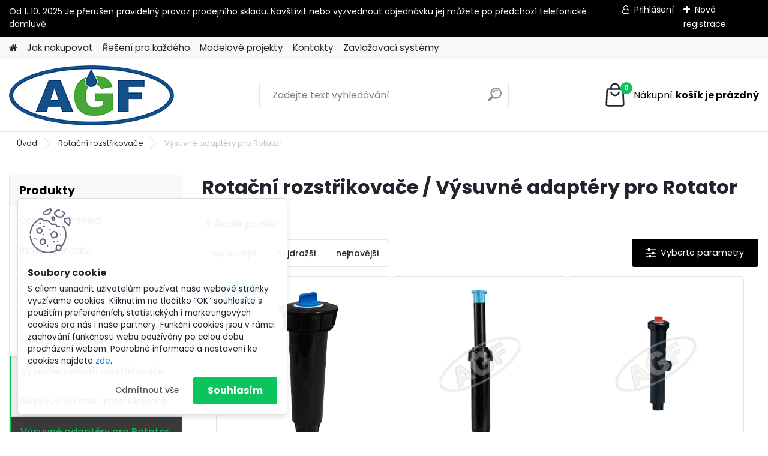

--- FILE ---
content_type: text/css
request_url: https://eshop.agf-zavlahy.cz/fotky62508/design_setup/css/user_defined.css?_=1646257490
body_size: -37
content:
.myfooter .contenttwo {
  visibility: hidden;
}